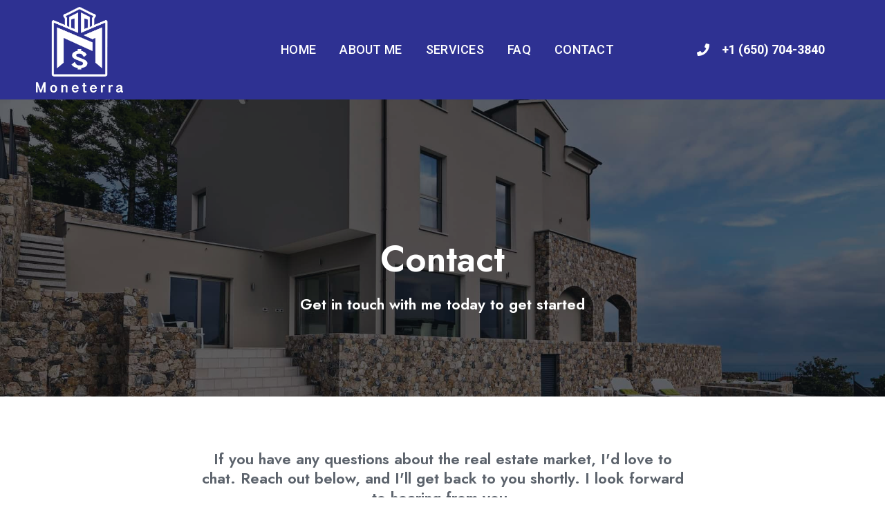

--- FILE ---
content_type: text/css
request_url: https://moneterra.com/wp-content/uploads/elementor/css/post-531.css?ver=1720598611
body_size: 1399
content:
.elementor-kit-531{--e-global-color-primary:#BF974F;--e-global-color-secondary:#0E1217;--e-global-color-text:#5C636C;--e-global-color-accent:#586C89;--e-global-color-baf587d:#FFFFFF00;--e-global-color-6671d42:#FFFFFF;--e-global-color-e6b371d:#BDC8D7;--e-global-color-3233724:#DBE3EF;--e-global-color-457bfe8:#EADEC9;--e-global-color-298ce69:#FFFFFFCC;--e-global-color-510ed77:#0E121745;--e-global-color-c0b92f7:#BF974F96;--e-global-color-1385c90:#FFFFFF30;--e-global-color-39afbe6:#FFFAF1;--e-global-color-37a92a8:#2E3192;--e-global-color-3a67cbc:#D3D3D3;--e-global-color-e6a9a75:#9598FF;--e-global-typography-primary-font-family:"Jost";--e-global-typography-primary-font-size:52px;--e-global-typography-primary-font-weight:600;--e-global-typography-primary-text-transform:none;--e-global-typography-primary-font-style:normal;--e-global-typography-primary-text-decoration:none;--e-global-typography-primary-line-height:1.2em;--e-global-typography-secondary-font-family:"Jost";--e-global-typography-secondary-font-size:36px;--e-global-typography-secondary-font-weight:600;--e-global-typography-secondary-text-transform:none;--e-global-typography-secondary-font-style:normal;--e-global-typography-secondary-text-decoration:none;--e-global-typography-secondary-line-height:1.3em;--e-global-typography-text-font-family:"Roboto";--e-global-typography-text-font-size:17px;--e-global-typography-text-font-weight:400;--e-global-typography-text-text-transform:none;--e-global-typography-text-font-style:normal;--e-global-typography-text-line-height:1.5em;--e-global-typography-text-letter-spacing:0px;--e-global-typography-accent-font-family:"Roboto";--e-global-typography-accent-font-size:14px;--e-global-typography-accent-font-weight:700;--e-global-typography-accent-text-transform:uppercase;--e-global-typography-accent-font-style:normal;--e-global-typography-accent-text-decoration:none;--e-global-typography-accent-line-height:1em;--e-global-typography-accent-letter-spacing:0.2px;--e-global-typography-a943b5a-font-family:"Jost";--e-global-typography-a943b5a-font-size:22px;--e-global-typography-a943b5a-font-weight:600;--e-global-typography-a943b5a-text-transform:none;--e-global-typography-a943b5a-font-style:normal;--e-global-typography-a943b5a-text-decoration:none;--e-global-typography-a943b5a-line-height:1.3em;--e-global-typography-a943b5a-letter-spacing:0px;--e-global-typography-569db04-font-family:"Jost";--e-global-typography-569db04-font-size:18px;--e-global-typography-569db04-font-weight:500;--e-global-typography-569db04-text-transform:none;--e-global-typography-569db04-font-style:normal;--e-global-typography-569db04-text-decoration:none;--e-global-typography-569db04-line-height:1.3em;--e-global-typography-569db04-letter-spacing:0px;--e-global-typography-4d3349a-font-family:"Jost";--e-global-typography-4d3349a-font-size:16px;--e-global-typography-4d3349a-font-weight:500;--e-global-typography-4d3349a-text-transform:none;--e-global-typography-4d3349a-font-style:normal;--e-global-typography-4d3349a-text-decoration:none;--e-global-typography-4d3349a-line-height:1.3em;--e-global-typography-4d3349a-letter-spacing:0px;--e-global-typography-78982a5-font-family:"Jost";--e-global-typography-78982a5-font-size:14px;--e-global-typography-78982a5-font-weight:500;--e-global-typography-78982a5-text-transform:none;--e-global-typography-78982a5-font-style:normal;--e-global-typography-78982a5-text-decoration:none;--e-global-typography-78982a5-line-height:1.3em;--e-global-typography-78982a5-letter-spacing:0px;--e-global-typography-51cb1a4-font-family:"Jost";--e-global-typography-51cb1a4-font-size:15px;--e-global-typography-51cb1a4-font-weight:700;--e-global-typography-51cb1a4-text-transform:uppercase;--e-global-typography-51cb1a4-font-style:normal;--e-global-typography-51cb1a4-text-decoration:none;--e-global-typography-51cb1a4-line-height:1em;--e-global-typography-51cb1a4-letter-spacing:0px;--e-global-typography-cfac1b3-font-family:"Roboto";--e-global-typography-cfac1b3-font-size:16px;--e-global-typography-cfac1b3-font-weight:700;--e-global-typography-cfac1b3-text-transform:none;--e-global-typography-cfac1b3-font-style:normal;--e-global-typography-cfac1b3-text-decoration:none;--e-global-typography-cfac1b3-line-height:1em;--e-global-typography-7047c77-font-family:"Roboto";--e-global-typography-7047c77-font-size:15px;--e-global-typography-7047c77-font-weight:400;--e-global-typography-7047c77-text-transform:none;--e-global-typography-7047c77-font-style:normal;--e-global-typography-7047c77-text-decoration:none;--e-global-typography-7047c77-line-height:1em;--e-global-typography-7047c77-letter-spacing:0.2px;--e-global-typography-8b0f6c4-font-family:"Roboto";--e-global-typography-8b0f6c4-font-size:14px;--e-global-typography-8b0f6c4-line-height:1.3em;--e-global-typography-bf52faa-font-family:"Roboto";--e-global-typography-bf52faa-font-size:11px;--e-global-typography-bf52faa-font-weight:500;--e-global-typography-bf52faa-text-transform:uppercase;--e-global-typography-bf52faa-line-height:2em;--e-global-typography-bf52faa-letter-spacing:0.4px;--e-global-typography-338c626-font-family:"Jost";--e-global-typography-338c626-font-size:13px;--e-global-typography-338c626-font-weight:500;--e-global-typography-338c626-text-transform:uppercase;--e-global-typography-338c626-font-style:normal;--e-global-typography-338c626-text-decoration:none;--e-global-typography-338c626-line-height:1.3em;--e-global-typography-338c626-letter-spacing:0.3px;--e-global-typography-8bb1509-font-family:"Jost";--e-global-typography-8bb1509-font-size:15px;--e-global-typography-8bb1509-font-weight:400;--e-global-typography-8bb1509-text-transform:none;--e-global-typography-8bb1509-font-style:normal;--e-global-typography-8bb1509-text-decoration:none;--e-global-typography-8bb1509-letter-spacing:0.2px;--e-global-typography-6ddcdbf-font-family:"Roboto";--e-global-typography-6ddcdbf-font-size:17px;--e-global-typography-6ddcdbf-font-weight:500;--e-global-typography-6ddcdbf-text-transform:none;--e-global-typography-6ddcdbf-font-style:normal;--e-global-typography-6ddcdbf-text-decoration:none;--e-global-typography-6ddcdbf-line-height:1em;--e-global-typography-6ddcdbf-letter-spacing:0.2px;--e-global-typography-a072cbd-font-family:"Roboto";--e-global-typography-a072cbd-font-size:18px;--e-global-typography-a072cbd-font-weight:700;--e-global-typography-a072cbd-text-transform:none;--e-global-typography-a072cbd-font-style:normal;--e-global-typography-a072cbd-text-decoration:none;--e-global-typography-a072cbd-line-height:1em;--e-global-typography-a072cbd-letter-spacing:0px;--e-global-typography-8942bf4-font-family:"Roboto";--e-global-typography-8942bf4-font-size:22px;--e-global-typography-8942bf4-font-weight:600;--e-global-typography-8942bf4-text-transform:none;--e-global-typography-8942bf4-font-style:normal;--e-global-typography-8942bf4-text-decoration:none;--e-global-typography-8942bf4-line-height:1em;--e-global-typography-8942bf4-letter-spacing:0px;--e-global-typography-a74bb1b-font-family:"Roboto";--e-global-typography-a74bb1b-font-size:19px;--e-global-typography-a74bb1b-font-weight:400;--e-global-typography-a74bb1b-text-transform:none;--e-global-typography-a74bb1b-font-style:normal;--e-global-typography-a74bb1b-line-height:1.5em;--e-global-typography-a74bb1b-letter-spacing:0px;color:var( --e-global-color-text );font-family:var( --e-global-typography-text-font-family ), Sans-serif;font-size:var( --e-global-typography-text-font-size );font-weight:var( --e-global-typography-text-font-weight );text-transform:var( --e-global-typography-text-text-transform );font-style:var( --e-global-typography-text-font-style );line-height:var( --e-global-typography-text-line-height );letter-spacing:var( --e-global-typography-text-letter-spacing );}.elementor-kit-531 p{margin-bottom:1.5em;}.elementor-kit-531 a{color:var( --e-global-color-accent );}.elementor-kit-531 a:hover{color:var( --e-global-color-primary );}.elementor-kit-531 h1{color:var( --e-global-color-secondary );font-family:var( --e-global-typography-primary-font-family ), Sans-serif;font-size:var( --e-global-typography-primary-font-size );font-weight:var( --e-global-typography-primary-font-weight );text-transform:var( --e-global-typography-primary-text-transform );font-style:var( --e-global-typography-primary-font-style );text-decoration:var( --e-global-typography-primary-text-decoration );line-height:var( --e-global-typography-primary-line-height );}.elementor-kit-531 h2{color:var( --e-global-color-secondary );font-family:var( --e-global-typography-secondary-font-family ), Sans-serif;font-size:var( --e-global-typography-secondary-font-size );font-weight:var( --e-global-typography-secondary-font-weight );text-transform:var( --e-global-typography-secondary-text-transform );font-style:var( --e-global-typography-secondary-font-style );text-decoration:var( --e-global-typography-secondary-text-decoration );line-height:var( --e-global-typography-secondary-line-height );}.elementor-kit-531 h3{color:var( --e-global-color-secondary );font-family:var( --e-global-typography-a943b5a-font-family ), Sans-serif;font-size:var( --e-global-typography-a943b5a-font-size );font-weight:var( --e-global-typography-a943b5a-font-weight );text-transform:var( --e-global-typography-a943b5a-text-transform );font-style:var( --e-global-typography-a943b5a-font-style );text-decoration:var( --e-global-typography-a943b5a-text-decoration );line-height:var( --e-global-typography-a943b5a-line-height );letter-spacing:var( --e-global-typography-a943b5a-letter-spacing );word-spacing:var( --e-global-typography-a943b5a-word-spacing );}.elementor-kit-531 h4{color:var( --e-global-color-secondary );font-family:var( --e-global-typography-569db04-font-family ), Sans-serif;font-size:var( --e-global-typography-569db04-font-size );font-weight:var( --e-global-typography-569db04-font-weight );text-transform:var( --e-global-typography-569db04-text-transform );font-style:var( --e-global-typography-569db04-font-style );text-decoration:var( --e-global-typography-569db04-text-decoration );line-height:var( --e-global-typography-569db04-line-height );letter-spacing:var( --e-global-typography-569db04-letter-spacing );word-spacing:var( --e-global-typography-569db04-word-spacing );}.elementor-kit-531 h5{color:var( --e-global-color-secondary );font-family:var( --e-global-typography-4d3349a-font-family ), Sans-serif;font-size:var( --e-global-typography-4d3349a-font-size );font-weight:var( --e-global-typography-4d3349a-font-weight );text-transform:var( --e-global-typography-4d3349a-text-transform );font-style:var( --e-global-typography-4d3349a-font-style );text-decoration:var( --e-global-typography-4d3349a-text-decoration );line-height:var( --e-global-typography-4d3349a-line-height );letter-spacing:var( --e-global-typography-4d3349a-letter-spacing );word-spacing:var( --e-global-typography-4d3349a-word-spacing );}.elementor-kit-531 h6{color:var( --e-global-color-secondary );font-family:var( --e-global-typography-78982a5-font-family ), Sans-serif;font-size:var( --e-global-typography-78982a5-font-size );font-weight:var( --e-global-typography-78982a5-font-weight );text-transform:var( --e-global-typography-78982a5-text-transform );font-style:var( --e-global-typography-78982a5-font-style );text-decoration:var( --e-global-typography-78982a5-text-decoration );line-height:var( --e-global-typography-78982a5-line-height );letter-spacing:var( --e-global-typography-78982a5-letter-spacing );word-spacing:var( --e-global-typography-78982a5-word-spacing );}.elementor-kit-531 button,.elementor-kit-531 input[type="button"],.elementor-kit-531 input[type="submit"],.elementor-kit-531 .elementor-button{font-family:var( --e-global-typography-accent-font-family ), Sans-serif;font-size:var( --e-global-typography-accent-font-size );font-weight:var( --e-global-typography-accent-font-weight );text-transform:var( --e-global-typography-accent-text-transform );font-style:var( --e-global-typography-accent-font-style );text-decoration:var( --e-global-typography-accent-text-decoration );line-height:var( --e-global-typography-accent-line-height );letter-spacing:var( --e-global-typography-accent-letter-spacing );color:var( --e-global-color-6671d42 );background-color:var( --e-global-color-primary );border-style:solid;border-width:0px 0px 0px 0px;border-radius:0px 0px 0px 0px;padding:14px 32px 14px 32px;}.elementor-kit-531 button:hover,.elementor-kit-531 button:focus,.elementor-kit-531 input[type="button"]:hover,.elementor-kit-531 input[type="button"]:focus,.elementor-kit-531 input[type="submit"]:hover,.elementor-kit-531 input[type="submit"]:focus,.elementor-kit-531 .elementor-button:hover,.elementor-kit-531 .elementor-button:focus{color:var( --e-global-color-6671d42 );background-color:var( --e-global-color-accent );}.elementor-kit-531 label{color:var( --e-global-color-accent );font-family:var( --e-global-typography-4d3349a-font-family ), Sans-serif;font-size:var( --e-global-typography-4d3349a-font-size );font-weight:var( --e-global-typography-4d3349a-font-weight );text-transform:var( --e-global-typography-4d3349a-text-transform );font-style:var( --e-global-typography-4d3349a-font-style );text-decoration:var( --e-global-typography-4d3349a-text-decoration );line-height:var( --e-global-typography-4d3349a-line-height );letter-spacing:var( --e-global-typography-4d3349a-letter-spacing );word-spacing:var( --e-global-typography-4d3349a-word-spacing );}.elementor-kit-531 input:not([type="button"]):not([type="submit"]),.elementor-kit-531 textarea,.elementor-kit-531 .elementor-field-textual{font-family:var( --e-global-typography-text-font-family ), Sans-serif;font-size:var( --e-global-typography-text-font-size );font-weight:var( --e-global-typography-text-font-weight );text-transform:var( --e-global-typography-text-text-transform );font-style:var( --e-global-typography-text-font-style );line-height:var( --e-global-typography-text-line-height );letter-spacing:var( --e-global-typography-text-letter-spacing );color:var( --e-global-color-text );background-color:var( --e-global-color-6671d42 );border-style:solid;border-width:1px 1px 1px 1px;border-color:var( --e-global-color-3233724 );border-radius:0px 0px 0px 0px;}.elementor-section.elementor-section-boxed > .elementor-container{max-width:1280px;}.e-con{--container-max-width:1280px;}.elementor-widget:not(:last-child){margin-block-end:20px;}.elementor-element{--widgets-spacing:20px 20px;}{}h1.entry-title{display:var(--page-title-display);}.elementor-kit-531 e-page-transition{background-color:#FFBC7D;}.site-header{padding-inline-end:0px;padding-inline-start:0px;}@media(max-width:1024px){.elementor-kit-531{--e-global-typography-a072cbd-letter-spacing:0px;--e-global-typography-8942bf4-letter-spacing:0px;font-size:var( --e-global-typography-text-font-size );line-height:var( --e-global-typography-text-line-height );letter-spacing:var( --e-global-typography-text-letter-spacing );}.elementor-kit-531 h1{font-size:var( --e-global-typography-primary-font-size );line-height:var( --e-global-typography-primary-line-height );}.elementor-kit-531 h2{font-size:var( --e-global-typography-secondary-font-size );line-height:var( --e-global-typography-secondary-line-height );}.elementor-kit-531 h3{font-size:var( --e-global-typography-a943b5a-font-size );line-height:var( --e-global-typography-a943b5a-line-height );letter-spacing:var( --e-global-typography-a943b5a-letter-spacing );word-spacing:var( --e-global-typography-a943b5a-word-spacing );}.elementor-kit-531 h4{font-size:var( --e-global-typography-569db04-font-size );line-height:var( --e-global-typography-569db04-line-height );letter-spacing:var( --e-global-typography-569db04-letter-spacing );word-spacing:var( --e-global-typography-569db04-word-spacing );}.elementor-kit-531 h5{font-size:var( --e-global-typography-4d3349a-font-size );line-height:var( --e-global-typography-4d3349a-line-height );letter-spacing:var( --e-global-typography-4d3349a-letter-spacing );word-spacing:var( --e-global-typography-4d3349a-word-spacing );}.elementor-kit-531 h6{font-size:var( --e-global-typography-78982a5-font-size );line-height:var( --e-global-typography-78982a5-line-height );letter-spacing:var( --e-global-typography-78982a5-letter-spacing );word-spacing:var( --e-global-typography-78982a5-word-spacing );}.elementor-kit-531 button,.elementor-kit-531 input[type="button"],.elementor-kit-531 input[type="submit"],.elementor-kit-531 .elementor-button{font-size:var( --e-global-typography-accent-font-size );line-height:var( --e-global-typography-accent-line-height );letter-spacing:var( --e-global-typography-accent-letter-spacing );}.elementor-kit-531 label{font-size:var( --e-global-typography-4d3349a-font-size );line-height:var( --e-global-typography-4d3349a-line-height );letter-spacing:var( --e-global-typography-4d3349a-letter-spacing );word-spacing:var( --e-global-typography-4d3349a-word-spacing );}.elementor-kit-531 input:not([type="button"]):not([type="submit"]),.elementor-kit-531 textarea,.elementor-kit-531 .elementor-field-textual{font-size:var( --e-global-typography-text-font-size );line-height:var( --e-global-typography-text-line-height );letter-spacing:var( --e-global-typography-text-letter-spacing );}.elementor-section.elementor-section-boxed > .elementor-container{max-width:1024px;}.e-con{--container-max-width:1024px;}}@media(max-width:767px){.elementor-kit-531{--e-global-typography-primary-font-size:40px;--e-global-typography-secondary-font-size:28px;--e-global-typography-a943b5a-font-size:22px;--e-global-typography-a072cbd-line-height:1.6em;--e-global-typography-8942bf4-line-height:2em;font-size:var( --e-global-typography-text-font-size );line-height:var( --e-global-typography-text-line-height );letter-spacing:var( --e-global-typography-text-letter-spacing );}.elementor-kit-531 h1{font-size:var( --e-global-typography-primary-font-size );line-height:var( --e-global-typography-primary-line-height );}.elementor-kit-531 h2{font-size:var( --e-global-typography-secondary-font-size );line-height:var( --e-global-typography-secondary-line-height );}.elementor-kit-531 h3{font-size:var( --e-global-typography-a943b5a-font-size );line-height:var( --e-global-typography-a943b5a-line-height );letter-spacing:var( --e-global-typography-a943b5a-letter-spacing );word-spacing:var( --e-global-typography-a943b5a-word-spacing );}.elementor-kit-531 h4{font-size:var( --e-global-typography-569db04-font-size );line-height:var( --e-global-typography-569db04-line-height );letter-spacing:var( --e-global-typography-569db04-letter-spacing );word-spacing:var( --e-global-typography-569db04-word-spacing );}.elementor-kit-531 h5{font-size:var( --e-global-typography-4d3349a-font-size );line-height:var( --e-global-typography-4d3349a-line-height );letter-spacing:var( --e-global-typography-4d3349a-letter-spacing );word-spacing:var( --e-global-typography-4d3349a-word-spacing );}.elementor-kit-531 h6{font-size:var( --e-global-typography-78982a5-font-size );line-height:var( --e-global-typography-78982a5-line-height );letter-spacing:var( --e-global-typography-78982a5-letter-spacing );word-spacing:var( --e-global-typography-78982a5-word-spacing );}.elementor-kit-531 button,.elementor-kit-531 input[type="button"],.elementor-kit-531 input[type="submit"],.elementor-kit-531 .elementor-button{font-size:var( --e-global-typography-accent-font-size );line-height:var( --e-global-typography-accent-line-height );letter-spacing:var( --e-global-typography-accent-letter-spacing );}.elementor-kit-531 label{font-size:var( --e-global-typography-4d3349a-font-size );line-height:var( --e-global-typography-4d3349a-line-height );letter-spacing:var( --e-global-typography-4d3349a-letter-spacing );word-spacing:var( --e-global-typography-4d3349a-word-spacing );}.elementor-kit-531 input:not([type="button"]):not([type="submit"]),.elementor-kit-531 textarea,.elementor-kit-531 .elementor-field-textual{font-size:var( --e-global-typography-text-font-size );line-height:var( --e-global-typography-text-line-height );letter-spacing:var( --e-global-typography-text-letter-spacing );}.elementor-section.elementor-section-boxed > .elementor-container{max-width:767px;}.e-con{--container-max-width:767px;}}

--- FILE ---
content_type: text/css
request_url: https://moneterra.com/wp-content/uploads/elementor/css/post-800.css?ver=1720680349
body_size: 1703
content:
.elementor-800 .elementor-element.elementor-element-c7e3ad7 > .elementor-container{max-width:700px;}.elementor-800 .elementor-element.elementor-element-c7e3ad7:not(.elementor-motion-effects-element-type-background), .elementor-800 .elementor-element.elementor-element-c7e3ad7 > .elementor-motion-effects-container > .elementor-motion-effects-layer{background-color:var( --e-global-color-secondary );background-image:url("https://moneterra.com/wp-content/uploads/2024/04/exteriors-view-of-a-modern-villa-in-the-foreground-the-swimming-pool.jpg");background-position:center center;background-repeat:no-repeat;background-size:cover;}.elementor-800 .elementor-element.elementor-element-c7e3ad7 > .elementor-background-overlay{background-color:var( --e-global-color-secondary );opacity:0.64;transition:background 0.3s, border-radius 0.3s, opacity 0.3s;}.elementor-800 .elementor-element.elementor-element-c7e3ad7{transition:background 0.3s, border 0.3s, border-radius 0.3s, box-shadow 0.3s;padding:200px 0px 120px 0px;}.elementor-800 .elementor-element.elementor-element-4112edb{text-align:center;}.elementor-800 .elementor-element.elementor-element-4112edb .elementor-heading-title{color:var( --e-global-color-6671d42 );}.elementor-800 .elementor-element.elementor-element-5ee0484{text-align:center;}.elementor-800 .elementor-element.elementor-element-5ee0484 .elementor-heading-title{color:var( --e-global-color-6671d42 );font-family:var( --e-global-typography-a943b5a-font-family ), Sans-serif;font-size:var( --e-global-typography-a943b5a-font-size );font-weight:var( --e-global-typography-a943b5a-font-weight );text-transform:var( --e-global-typography-a943b5a-text-transform );font-style:var( --e-global-typography-a943b5a-font-style );text-decoration:var( --e-global-typography-a943b5a-text-decoration );line-height:var( --e-global-typography-a943b5a-line-height );letter-spacing:var( --e-global-typography-a943b5a-letter-spacing );word-spacing:var( --e-global-typography-a943b5a-word-spacing );}.elementor-800 .elementor-element.elementor-element-b6a7d99 > .elementor-container{max-width:700px;}.elementor-800 .elementor-element.elementor-element-b6a7d99{margin-top:60px;margin-bottom:0px;}.elementor-800 .elementor-element.elementor-element-c5f6a0f{text-align:center;}.elementor-800 .elementor-element.elementor-element-c5f6a0f .elementor-heading-title{color:var( --e-global-color-text );font-family:var( --e-global-typography-a943b5a-font-family ), Sans-serif;font-size:var( --e-global-typography-a943b5a-font-size );font-weight:var( --e-global-typography-a943b5a-font-weight );text-transform:var( --e-global-typography-a943b5a-text-transform );font-style:var( --e-global-typography-a943b5a-font-style );text-decoration:var( --e-global-typography-a943b5a-text-decoration );line-height:var( --e-global-typography-a943b5a-line-height );letter-spacing:var( --e-global-typography-a943b5a-letter-spacing );word-spacing:var( --e-global-typography-a943b5a-word-spacing );}.elementor-800 .elementor-element.elementor-element-c5f6a0f > .elementor-widget-container{margin:16px 0px 0px 0px;}.elementor-800 .elementor-element.elementor-element-da52442{margin-top:40px;margin-bottom:0px;}.elementor-800 .elementor-element.elementor-element-b110c2c > .elementor-element-populated{border-style:solid;border-width:1px 1px 1px 1px;border-color:var( --e-global-color-3233724 );transition:background 0.3s, border 0.3s, border-radius 0.3s, box-shadow 0.3s;margin:24px 24px 24px 24px;--e-column-margin-right:24px;--e-column-margin-left:24px;padding:40px 40px 40px 40px;}.elementor-800 .elementor-element.elementor-element-b110c2c > .elementor-element-populated > .elementor-background-overlay{transition:background 0.3s, border-radius 0.3s, opacity 0.3s;}.elementor-800 .elementor-element.elementor-element-81311fd .elementor-icon-box-wrapper{text-align:center;}.elementor-800 .elementor-element.elementor-element-81311fd{--icon-box-icon-margin:16px;}.elementor-800 .elementor-element.elementor-element-81311fd .elementor-icon-box-title{margin-bottom:8px;color:var( --e-global-color-37a92a8 );}.elementor-800 .elementor-element.elementor-element-81311fd.elementor-view-stacked .elementor-icon{background-color:var( --e-global-color-37a92a8 );fill:var( --e-global-color-6671d42 );color:var( --e-global-color-6671d42 );}.elementor-800 .elementor-element.elementor-element-81311fd.elementor-view-framed .elementor-icon, .elementor-800 .elementor-element.elementor-element-81311fd.elementor-view-default .elementor-icon{fill:var( --e-global-color-37a92a8 );color:var( --e-global-color-37a92a8 );border-color:var( --e-global-color-37a92a8 );}.elementor-800 .elementor-element.elementor-element-81311fd.elementor-view-framed .elementor-icon{background-color:var( --e-global-color-6671d42 );}.elementor-800 .elementor-element.elementor-element-81311fd .elementor-icon{font-size:24px;padding:16px;}.elementor-800 .elementor-element.elementor-element-81311fd .elementor-icon-box-title, .elementor-800 .elementor-element.elementor-element-81311fd .elementor-icon-box-title a{font-family:var( --e-global-typography-51cb1a4-font-family ), Sans-serif;font-size:var( --e-global-typography-51cb1a4-font-size );font-weight:var( --e-global-typography-51cb1a4-font-weight );text-transform:var( --e-global-typography-51cb1a4-text-transform );font-style:var( --e-global-typography-51cb1a4-font-style );text-decoration:var( --e-global-typography-51cb1a4-text-decoration );line-height:var( --e-global-typography-51cb1a4-line-height );letter-spacing:var( --e-global-typography-51cb1a4-letter-spacing );word-spacing:var( --e-global-typography-51cb1a4-word-spacing );}.elementor-800 .elementor-element.elementor-element-81311fd .elementor-icon-box-description{color:var( --e-global-color-secondary );font-family:var( --e-global-typography-a072cbd-font-family ), Sans-serif;font-size:var( --e-global-typography-a072cbd-font-size );font-weight:var( --e-global-typography-a072cbd-font-weight );text-transform:var( --e-global-typography-a072cbd-text-transform );font-style:var( --e-global-typography-a072cbd-font-style );text-decoration:var( --e-global-typography-a072cbd-text-decoration );line-height:var( --e-global-typography-a072cbd-line-height );letter-spacing:var( --e-global-typography-a072cbd-letter-spacing );word-spacing:var( --e-global-typography-a072cbd-word-spacing );}.elementor-800 .elementor-element.elementor-element-613bbea > .elementor-element-populated{border-style:solid;border-width:1px 1px 1px 1px;border-color:var( --e-global-color-3233724 );transition:background 0.3s, border 0.3s, border-radius 0.3s, box-shadow 0.3s;margin:24px 24px 24px 24px;--e-column-margin-right:24px;--e-column-margin-left:24px;padding:40px 40px 40px 40px;}.elementor-800 .elementor-element.elementor-element-613bbea > .elementor-element-populated > .elementor-background-overlay{transition:background 0.3s, border-radius 0.3s, opacity 0.3s;}.elementor-800 .elementor-element.elementor-element-5e43eb7 .elementor-icon-box-wrapper{text-align:center;}.elementor-800 .elementor-element.elementor-element-5e43eb7{--icon-box-icon-margin:16px;}.elementor-800 .elementor-element.elementor-element-5e43eb7 .elementor-icon-box-title{margin-bottom:8px;color:var( --e-global-color-37a92a8 );}.elementor-800 .elementor-element.elementor-element-5e43eb7.elementor-view-stacked .elementor-icon{background-color:var( --e-global-color-37a92a8 );fill:var( --e-global-color-6671d42 );color:var( --e-global-color-6671d42 );}.elementor-800 .elementor-element.elementor-element-5e43eb7.elementor-view-framed .elementor-icon, .elementor-800 .elementor-element.elementor-element-5e43eb7.elementor-view-default .elementor-icon{fill:var( --e-global-color-37a92a8 );color:var( --e-global-color-37a92a8 );border-color:var( --e-global-color-37a92a8 );}.elementor-800 .elementor-element.elementor-element-5e43eb7.elementor-view-framed .elementor-icon{background-color:var( --e-global-color-6671d42 );}.elementor-800 .elementor-element.elementor-element-5e43eb7 .elementor-icon{font-size:24px;padding:16px;}.elementor-800 .elementor-element.elementor-element-5e43eb7 .elementor-icon-box-title, .elementor-800 .elementor-element.elementor-element-5e43eb7 .elementor-icon-box-title a{font-family:var( --e-global-typography-51cb1a4-font-family ), Sans-serif;font-size:var( --e-global-typography-51cb1a4-font-size );font-weight:var( --e-global-typography-51cb1a4-font-weight );text-transform:var( --e-global-typography-51cb1a4-text-transform );font-style:var( --e-global-typography-51cb1a4-font-style );text-decoration:var( --e-global-typography-51cb1a4-text-decoration );line-height:var( --e-global-typography-51cb1a4-line-height );letter-spacing:var( --e-global-typography-51cb1a4-letter-spacing );word-spacing:var( --e-global-typography-51cb1a4-word-spacing );}.elementor-800 .elementor-element.elementor-element-5e43eb7 .elementor-icon-box-description{color:var( --e-global-color-secondary );font-family:var( --e-global-typography-a072cbd-font-family ), Sans-serif;font-size:var( --e-global-typography-a072cbd-font-size );font-weight:var( --e-global-typography-a072cbd-font-weight );text-transform:var( --e-global-typography-a072cbd-text-transform );font-style:var( --e-global-typography-a072cbd-font-style );text-decoration:var( --e-global-typography-a072cbd-text-decoration );line-height:var( --e-global-typography-a072cbd-line-height );letter-spacing:var( --e-global-typography-a072cbd-letter-spacing );word-spacing:var( --e-global-typography-a072cbd-word-spacing );}.elementor-800 .elementor-element.elementor-element-dcd66bc > .elementor-element-populated{border-style:solid;border-width:1px 1px 1px 1px;border-color:var( --e-global-color-3233724 );transition:background 0.3s, border 0.3s, border-radius 0.3s, box-shadow 0.3s;margin:24px 24px 24px 24px;--e-column-margin-right:24px;--e-column-margin-left:24px;padding:40px 40px 40px 40px;}.elementor-800 .elementor-element.elementor-element-dcd66bc > .elementor-element-populated > .elementor-background-overlay{transition:background 0.3s, border-radius 0.3s, opacity 0.3s;}.elementor-800 .elementor-element.elementor-element-cc10269 .elementor-icon-box-wrapper{text-align:center;}.elementor-800 .elementor-element.elementor-element-cc10269{--icon-box-icon-margin:16px;}.elementor-800 .elementor-element.elementor-element-cc10269 .elementor-icon-box-title{margin-bottom:8px;color:var( --e-global-color-37a92a8 );}.elementor-800 .elementor-element.elementor-element-cc10269.elementor-view-stacked .elementor-icon{background-color:var( --e-global-color-37a92a8 );fill:var( --e-global-color-6671d42 );color:var( --e-global-color-6671d42 );}.elementor-800 .elementor-element.elementor-element-cc10269.elementor-view-framed .elementor-icon, .elementor-800 .elementor-element.elementor-element-cc10269.elementor-view-default .elementor-icon{fill:var( --e-global-color-37a92a8 );color:var( --e-global-color-37a92a8 );border-color:var( --e-global-color-37a92a8 );}.elementor-800 .elementor-element.elementor-element-cc10269.elementor-view-framed .elementor-icon{background-color:var( --e-global-color-6671d42 );}.elementor-800 .elementor-element.elementor-element-cc10269 .elementor-icon{font-size:24px;padding:16px;}.elementor-800 .elementor-element.elementor-element-cc10269 .elementor-icon-box-title, .elementor-800 .elementor-element.elementor-element-cc10269 .elementor-icon-box-title a{font-family:var( --e-global-typography-51cb1a4-font-family ), Sans-serif;font-size:var( --e-global-typography-51cb1a4-font-size );font-weight:var( --e-global-typography-51cb1a4-font-weight );text-transform:var( --e-global-typography-51cb1a4-text-transform );font-style:var( --e-global-typography-51cb1a4-font-style );text-decoration:var( --e-global-typography-51cb1a4-text-decoration );line-height:var( --e-global-typography-51cb1a4-line-height );letter-spacing:var( --e-global-typography-51cb1a4-letter-spacing );word-spacing:var( --e-global-typography-51cb1a4-word-spacing );}.elementor-800 .elementor-element.elementor-element-cc10269 .elementor-icon-box-description{color:var( --e-global-color-secondary );font-family:var( --e-global-typography-a072cbd-font-family ), Sans-serif;font-size:var( --e-global-typography-a072cbd-font-size );font-weight:var( --e-global-typography-a072cbd-font-weight );text-transform:var( --e-global-typography-a072cbd-text-transform );font-style:var( --e-global-typography-a072cbd-font-style );text-decoration:var( --e-global-typography-a072cbd-text-decoration );line-height:var( --e-global-typography-a072cbd-line-height );letter-spacing:var( --e-global-typography-a072cbd-letter-spacing );word-spacing:var( --e-global-typography-a072cbd-word-spacing );}.elementor-800 .elementor-element.elementor-element-3298b9b{margin-top:40px;margin-bottom:0px;}.elementor-bc-flex-widget .elementor-800 .elementor-element.elementor-element-ce7095f.elementor-column .elementor-widget-wrap{align-items:space-between;}.elementor-800 .elementor-element.elementor-element-ce7095f.elementor-column.elementor-element[data-element_type="column"] > .elementor-widget-wrap.elementor-element-populated{align-content:space-between;align-items:space-between;}.elementor-800 .elementor-element.elementor-element-ce7095f:not(.elementor-motion-effects-element-type-background) > .elementor-widget-wrap, .elementor-800 .elementor-element.elementor-element-ce7095f > .elementor-widget-wrap > .elementor-motion-effects-container > .elementor-motion-effects-layer{background-color:var( --e-global-color-39afbe6 );}.elementor-800 .elementor-element.elementor-element-ce7095f > .elementor-element-populated{transition:background 0.3s, border 0.3s, border-radius 0.3s, box-shadow 0.3s;padding:40px 40px 0px 40px;}.elementor-800 .elementor-element.elementor-element-ce7095f > .elementor-element-populated > .elementor-background-overlay{transition:background 0.3s, border-radius 0.3s, opacity 0.3s;}.elementor-800 .elementor-element.elementor-element-2db79fa .elementor-icon-list-items:not(.elementor-inline-items) .elementor-icon-list-item:not(:last-child){padding-bottom:calc(24px/2);}.elementor-800 .elementor-element.elementor-element-2db79fa .elementor-icon-list-items:not(.elementor-inline-items) .elementor-icon-list-item:not(:first-child){margin-top:calc(24px/2);}.elementor-800 .elementor-element.elementor-element-2db79fa .elementor-icon-list-items.elementor-inline-items .elementor-icon-list-item{margin-right:calc(24px/2);margin-left:calc(24px/2);}.elementor-800 .elementor-element.elementor-element-2db79fa .elementor-icon-list-items.elementor-inline-items{margin-right:calc(-24px/2);margin-left:calc(-24px/2);}body.rtl .elementor-800 .elementor-element.elementor-element-2db79fa .elementor-icon-list-items.elementor-inline-items .elementor-icon-list-item:after{left:calc(-24px/2);}body:not(.rtl) .elementor-800 .elementor-element.elementor-element-2db79fa .elementor-icon-list-items.elementor-inline-items .elementor-icon-list-item:after{right:calc(-24px/2);}.elementor-800 .elementor-element.elementor-element-2db79fa .elementor-icon-list-item:not(:last-child):after{content:"";height:72%;border-color:var( --e-global-color-primary );}.elementor-800 .elementor-element.elementor-element-2db79fa .elementor-icon-list-items:not(.elementor-inline-items) .elementor-icon-list-item:not(:last-child):after{border-top-style:solid;border-top-width:2px;}.elementor-800 .elementor-element.elementor-element-2db79fa .elementor-icon-list-items.elementor-inline-items .elementor-icon-list-item:not(:last-child):after{border-left-style:solid;}.elementor-800 .elementor-element.elementor-element-2db79fa .elementor-inline-items .elementor-icon-list-item:not(:last-child):after{border-left-width:2px;}.elementor-800 .elementor-element.elementor-element-2db79fa .elementor-icon-list-icon i{transition:color 0.3s;}.elementor-800 .elementor-element.elementor-element-2db79fa .elementor-icon-list-icon svg{transition:fill 0.3s;}.elementor-800 .elementor-element.elementor-element-2db79fa{--e-icon-list-icon-size:14px;--icon-vertical-offset:0px;}.elementor-800 .elementor-element.elementor-element-2db79fa .elementor-icon-list-item > .elementor-icon-list-text, .elementor-800 .elementor-element.elementor-element-2db79fa .elementor-icon-list-item > a{font-family:var( --e-global-typography-a943b5a-font-family ), Sans-serif;font-size:var( --e-global-typography-a943b5a-font-size );font-weight:var( --e-global-typography-a943b5a-font-weight );text-transform:var( --e-global-typography-a943b5a-text-transform );font-style:var( --e-global-typography-a943b5a-font-style );text-decoration:var( --e-global-typography-a943b5a-text-decoration );line-height:var( --e-global-typography-a943b5a-line-height );letter-spacing:var( --e-global-typography-a943b5a-letter-spacing );word-spacing:var( --e-global-typography-a943b5a-word-spacing );}.elementor-800 .elementor-element.elementor-element-2db79fa .elementor-icon-list-text{color:var( --e-global-color-secondary );transition:color 0.3s;}.elementor-800 .elementor-element.elementor-element-2db79fa > .elementor-widget-container{margin:0px 0px 32px 0px;}.elementor-800 .elementor-element.elementor-element-9e4df0f{--grid-template-columns:repeat(0, auto);--icon-size:20px;--grid-column-gap:12px;--grid-row-gap:0px;}.elementor-800 .elementor-element.elementor-element-9e4df0f .elementor-widget-container{text-align:center;}.elementor-800 .elementor-element.elementor-element-9e4df0f .elementor-social-icon{background-color:var( --e-global-color-37a92a8 );--icon-padding:0.4em;}.elementor-800 .elementor-element.elementor-element-9e4df0f .elementor-social-icon i{color:var( --e-global-color-6671d42 );}.elementor-800 .elementor-element.elementor-element-9e4df0f .elementor-social-icon svg{fill:var( --e-global-color-6671d42 );}.elementor-800 .elementor-element.elementor-element-9e4df0f .elementor-social-icon:hover{background-color:var( --e-global-color-accent );}.elementor-800 .elementor-element.elementor-element-9e4df0f .elementor-social-icon:hover i{color:var( --e-global-color-6671d42 );}.elementor-800 .elementor-element.elementor-element-9e4df0f .elementor-social-icon:hover svg{fill:var( --e-global-color-6671d42 );}.elementor-800 .elementor-element.elementor-element-9e4df0f > .elementor-widget-container{margin:0px 0px 40px 0px;}.elementor-800 .elementor-element.elementor-element-e988eeb img{width:100%;}.elementor-bc-flex-widget .elementor-800 .elementor-element.elementor-element-0e7f0ef.elementor-column .elementor-widget-wrap{align-items:center;}.elementor-800 .elementor-element.elementor-element-0e7f0ef.elementor-column.elementor-element[data-element_type="column"] > .elementor-widget-wrap.elementor-element-populated{align-content:center;align-items:center;}.elementor-800 .elementor-element.elementor-element-0e7f0ef > .elementor-element-populated{border-style:solid;border-width:1px 1px 1px 1px;border-color:var( --e-global-color-3233724 );transition:background 0.3s, border 0.3s, border-radius 0.3s, box-shadow 0.3s;padding:60px 60px 60px 60px;}.elementor-800 .elementor-element.elementor-element-0e7f0ef > .elementor-element-populated > .elementor-background-overlay{transition:background 0.3s, border-radius 0.3s, opacity 0.3s;}.elementor-800 .elementor-element.elementor-element-8605eec .elementor-field-group{padding-right:calc( 20px/2 );padding-left:calc( 20px/2 );margin-bottom:20px;}.elementor-800 .elementor-element.elementor-element-8605eec .elementor-form-fields-wrapper{margin-left:calc( -20px/2 );margin-right:calc( -20px/2 );margin-bottom:-20px;}.elementor-800 .elementor-element.elementor-element-8605eec .elementor-field-group.recaptcha_v3-bottomleft, .elementor-800 .elementor-element.elementor-element-8605eec .elementor-field-group.recaptcha_v3-bottomright{margin-bottom:0;}body.rtl .elementor-800 .elementor-element.elementor-element-8605eec .elementor-labels-inline .elementor-field-group > label{padding-left:8px;}body:not(.rtl) .elementor-800 .elementor-element.elementor-element-8605eec .elementor-labels-inline .elementor-field-group > label{padding-right:8px;}body .elementor-800 .elementor-element.elementor-element-8605eec .elementor-labels-above .elementor-field-group > label{padding-bottom:8px;}.elementor-800 .elementor-element.elementor-element-8605eec .elementor-field-type-html{padding-bottom:0px;}.elementor-800 .elementor-element.elementor-element-8605eec .elementor-field-group:not(.elementor-field-type-upload) .elementor-field:not(.elementor-select-wrapper){background-color:#ffffff;}.elementor-800 .elementor-element.elementor-element-8605eec .elementor-field-group .elementor-select-wrapper select{background-color:#ffffff;}.elementor-800 .elementor-element.elementor-element-8605eec .e-form__buttons__wrapper__button-next{background-color:var( --e-global-color-37a92a8 );color:#ffffff;}.elementor-800 .elementor-element.elementor-element-8605eec .elementor-button[type="submit"]{background-color:var( --e-global-color-37a92a8 );color:#ffffff;}.elementor-800 .elementor-element.elementor-element-8605eec .elementor-button[type="submit"] svg *{fill:#ffffff;}.elementor-800 .elementor-element.elementor-element-8605eec .e-form__buttons__wrapper__button-previous{color:#ffffff;}.elementor-800 .elementor-element.elementor-element-8605eec .e-form__buttons__wrapper__button-next:hover{background-color:var( --e-global-color-accent );color:#ffffff;}.elementor-800 .elementor-element.elementor-element-8605eec .elementor-button[type="submit"]:hover{background-color:var( --e-global-color-accent );color:#ffffff;}.elementor-800 .elementor-element.elementor-element-8605eec .elementor-button[type="submit"]:hover svg *{fill:#ffffff;}.elementor-800 .elementor-element.elementor-element-8605eec .e-form__buttons__wrapper__button-previous:hover{color:#ffffff;}.elementor-800 .elementor-element.elementor-element-8605eec{--e-form-steps-indicators-spacing:20px;--e-form-steps-indicator-padding:30px;--e-form-steps-indicator-inactive-secondary-color:#ffffff;--e-form-steps-indicator-active-secondary-color:#ffffff;--e-form-steps-indicator-completed-secondary-color:#ffffff;--e-form-steps-divider-width:1px;--e-form-steps-divider-gap:10px;}@media(max-width:1024px){.elementor-800 .elementor-element.elementor-element-59a6368 > .elementor-element-populated{padding:0px 40px 0px 40px;}.elementor-800 .elementor-element.elementor-element-5ee0484{text-align:center;}.elementor-800 .elementor-element.elementor-element-5ee0484 .elementor-heading-title{font-size:var( --e-global-typography-a943b5a-font-size );line-height:var( --e-global-typography-a943b5a-line-height );letter-spacing:var( --e-global-typography-a943b5a-letter-spacing );word-spacing:var( --e-global-typography-a943b5a-word-spacing );}.elementor-800 .elementor-element.elementor-element-c5f6a0f{text-align:center;}.elementor-800 .elementor-element.elementor-element-c5f6a0f .elementor-heading-title{font-size:var( --e-global-typography-a943b5a-font-size );line-height:var( --e-global-typography-a943b5a-line-height );letter-spacing:var( --e-global-typography-a943b5a-letter-spacing );word-spacing:var( --e-global-typography-a943b5a-word-spacing );}.elementor-800 .elementor-element.elementor-element-b110c2c > .elementor-element-populated{margin:12px 12px 12px 12px;--e-column-margin-right:12px;--e-column-margin-left:12px;padding:16px 16px 16px 16px;}.elementor-800 .elementor-element.elementor-element-81311fd .elementor-icon-box-title, .elementor-800 .elementor-element.elementor-element-81311fd .elementor-icon-box-title a{font-size:var( --e-global-typography-51cb1a4-font-size );line-height:var( --e-global-typography-51cb1a4-line-height );letter-spacing:var( --e-global-typography-51cb1a4-letter-spacing );word-spacing:var( --e-global-typography-51cb1a4-word-spacing );}.elementor-800 .elementor-element.elementor-element-81311fd .elementor-icon-box-description{font-size:var( --e-global-typography-a072cbd-font-size );line-height:var( --e-global-typography-a072cbd-line-height );letter-spacing:var( --e-global-typography-a072cbd-letter-spacing );word-spacing:var( --e-global-typography-a072cbd-word-spacing );}.elementor-800 .elementor-element.elementor-element-613bbea > .elementor-element-populated{margin:12px 12px 12px 12px;--e-column-margin-right:12px;--e-column-margin-left:12px;padding:16px 16px 16px 16px;}.elementor-800 .elementor-element.elementor-element-5e43eb7 .elementor-icon-box-title, .elementor-800 .elementor-element.elementor-element-5e43eb7 .elementor-icon-box-title a{font-size:var( --e-global-typography-51cb1a4-font-size );line-height:var( --e-global-typography-51cb1a4-line-height );letter-spacing:var( --e-global-typography-51cb1a4-letter-spacing );word-spacing:var( --e-global-typography-51cb1a4-word-spacing );}.elementor-800 .elementor-element.elementor-element-5e43eb7 .elementor-icon-box-description{font-size:var( --e-global-typography-a072cbd-font-size );line-height:var( --e-global-typography-a072cbd-line-height );letter-spacing:var( --e-global-typography-a072cbd-letter-spacing );word-spacing:var( --e-global-typography-a072cbd-word-spacing );}.elementor-800 .elementor-element.elementor-element-dcd66bc > .elementor-element-populated{margin:12px 12px 12px 12px;--e-column-margin-right:12px;--e-column-margin-left:12px;padding:16px 16px 16px 16px;}.elementor-800 .elementor-element.elementor-element-cc10269 .elementor-icon-box-title, .elementor-800 .elementor-element.elementor-element-cc10269 .elementor-icon-box-title a{font-size:var( --e-global-typography-51cb1a4-font-size );line-height:var( --e-global-typography-51cb1a4-line-height );letter-spacing:var( --e-global-typography-51cb1a4-letter-spacing );word-spacing:var( --e-global-typography-51cb1a4-word-spacing );}.elementor-800 .elementor-element.elementor-element-cc10269 .elementor-icon-box-description{font-size:var( --e-global-typography-a072cbd-font-size );line-height:var( --e-global-typography-a072cbd-line-height );letter-spacing:var( --e-global-typography-a072cbd-letter-spacing );word-spacing:var( --e-global-typography-a072cbd-word-spacing );}.elementor-800 .elementor-element.elementor-element-2db79fa .elementor-icon-list-item > .elementor-icon-list-text, .elementor-800 .elementor-element.elementor-element-2db79fa .elementor-icon-list-item > a{font-size:var( --e-global-typography-a943b5a-font-size );line-height:var( --e-global-typography-a943b5a-line-height );letter-spacing:var( --e-global-typography-a943b5a-letter-spacing );word-spacing:var( --e-global-typography-a943b5a-word-spacing );}.elementor-800 .elementor-element.elementor-element-9e4df0f .elementor-widget-container{text-align:center;}.elementor-800 .elementor-element.elementor-element-9e4df0f{width:100%;max-width:100%;}.elementor-800 .elementor-element.elementor-element-e988eeb img{height:400px;object-fit:contain;}}@media(max-width:767px){.elementor-800 .elementor-element.elementor-element-59a6368 > .elementor-element-populated{padding:0px 20px 0px 20px;}.elementor-800 .elementor-element.elementor-element-5ee0484{text-align:center;}.elementor-800 .elementor-element.elementor-element-5ee0484 .elementor-heading-title{font-size:var( --e-global-typography-a943b5a-font-size );line-height:var( --e-global-typography-a943b5a-line-height );letter-spacing:var( --e-global-typography-a943b5a-letter-spacing );word-spacing:var( --e-global-typography-a943b5a-word-spacing );}.elementor-800 .elementor-element.elementor-element-0a72770 > .elementor-element-populated{padding:0px 20px 0px 20px;}.elementor-800 .elementor-element.elementor-element-c5f6a0f{text-align:center;}.elementor-800 .elementor-element.elementor-element-c5f6a0f .elementor-heading-title{font-size:var( --e-global-typography-a943b5a-font-size );line-height:var( --e-global-typography-a943b5a-line-height );letter-spacing:var( --e-global-typography-a943b5a-letter-spacing );word-spacing:var( --e-global-typography-a943b5a-word-spacing );}.elementor-800 .elementor-element.elementor-element-81311fd .elementor-icon-box-title, .elementor-800 .elementor-element.elementor-element-81311fd .elementor-icon-box-title a{font-size:var( --e-global-typography-51cb1a4-font-size );line-height:var( --e-global-typography-51cb1a4-line-height );letter-spacing:var( --e-global-typography-51cb1a4-letter-spacing );word-spacing:var( --e-global-typography-51cb1a4-word-spacing );}.elementor-800 .elementor-element.elementor-element-81311fd .elementor-icon-box-description{font-size:var( --e-global-typography-a072cbd-font-size );line-height:var( --e-global-typography-a072cbd-line-height );letter-spacing:var( --e-global-typography-a072cbd-letter-spacing );word-spacing:var( --e-global-typography-a072cbd-word-spacing );}.elementor-800 .elementor-element.elementor-element-5e43eb7 .elementor-icon-box-title, .elementor-800 .elementor-element.elementor-element-5e43eb7 .elementor-icon-box-title a{font-size:var( --e-global-typography-51cb1a4-font-size );line-height:var( --e-global-typography-51cb1a4-line-height );letter-spacing:var( --e-global-typography-51cb1a4-letter-spacing );word-spacing:var( --e-global-typography-51cb1a4-word-spacing );}.elementor-800 .elementor-element.elementor-element-5e43eb7 .elementor-icon-box-description{font-size:var( --e-global-typography-a072cbd-font-size );line-height:var( --e-global-typography-a072cbd-line-height );letter-spacing:var( --e-global-typography-a072cbd-letter-spacing );word-spacing:var( --e-global-typography-a072cbd-word-spacing );}.elementor-800 .elementor-element.elementor-element-cc10269 .elementor-icon-box-title, .elementor-800 .elementor-element.elementor-element-cc10269 .elementor-icon-box-title a{font-size:var( --e-global-typography-51cb1a4-font-size );line-height:var( --e-global-typography-51cb1a4-line-height );letter-spacing:var( --e-global-typography-51cb1a4-letter-spacing );word-spacing:var( --e-global-typography-51cb1a4-word-spacing );}.elementor-800 .elementor-element.elementor-element-cc10269 .elementor-icon-box-description{font-size:var( --e-global-typography-a072cbd-font-size );line-height:var( --e-global-typography-a072cbd-line-height );letter-spacing:var( --e-global-typography-a072cbd-letter-spacing );word-spacing:var( --e-global-typography-a072cbd-word-spacing );}.elementor-800 .elementor-element.elementor-element-ce7095f > .elementor-element-populated{padding:60px 20px 0px 20px;}.elementor-800 .elementor-element.elementor-element-2db79fa .elementor-icon-list-item > .elementor-icon-list-text, .elementor-800 .elementor-element.elementor-element-2db79fa .elementor-icon-list-item > a{font-size:var( --e-global-typography-a943b5a-font-size );line-height:var( --e-global-typography-a943b5a-line-height );letter-spacing:var( --e-global-typography-a943b5a-letter-spacing );word-spacing:var( --e-global-typography-a943b5a-word-spacing );}.elementor-800 .elementor-element.elementor-element-0e7f0ef > .elementor-element-populated{padding:60px 20px 60px 20px;}}@media(min-width:768px){.elementor-800 .elementor-element.elementor-element-ce7095f{width:36%;}.elementor-800 .elementor-element.elementor-element-0e7f0ef{width:64%;}}@media(max-width:1024px) and (min-width:768px){.elementor-800 .elementor-element.elementor-element-ce7095f{width:100%;}.elementor-800 .elementor-element.elementor-element-0e7f0ef{width:100%;}}@media(min-width:1025px){.elementor-800 .elementor-element.elementor-element-c7e3ad7:not(.elementor-motion-effects-element-type-background), .elementor-800 .elementor-element.elementor-element-c7e3ad7 > .elementor-motion-effects-container > .elementor-motion-effects-layer{background-attachment:fixed;}}

--- FILE ---
content_type: text/css
request_url: https://moneterra.com/wp-content/uploads/elementor/css/post-586.css?ver=1720598916
body_size: 1004
content:
.elementor-586 .elementor-element.elementor-element-469f508 > .elementor-container > .elementor-column > .elementor-widget-wrap{align-content:center;align-items:center;}.elementor-586 .elementor-element.elementor-element-469f508:not(.elementor-motion-effects-element-type-background), .elementor-586 .elementor-element.elementor-element-469f508 > .elementor-motion-effects-container > .elementor-motion-effects-layer{background-color:var( --e-global-color-37a92a8 );}.elementor-586 .elementor-element.elementor-element-469f508{transition:background 0.3s, border 0.3s, border-radius 0.3s, box-shadow 0.3s;}.elementor-586 .elementor-element.elementor-element-469f508 > .elementor-background-overlay{transition:background 0.3s, border-radius 0.3s, opacity 0.3s;}.elementor-586 .elementor-element.elementor-element-c283770 img{width:60%;}.elementor-586 .elementor-element.elementor-element-c283770{z-index:1;}.elementor-586 .elementor-element.elementor-element-88d9a59.elementor-column > .elementor-widget-wrap{justify-content:center;}.elementor-586 .elementor-element.elementor-element-363225f .elementor-menu-toggle{margin-right:auto;background-color:var( --e-global-color-baf587d );}.elementor-586 .elementor-element.elementor-element-363225f .elementor-nav-menu .elementor-item{font-family:"Roboto", Sans-serif;font-size:18px;font-weight:500;text-transform:uppercase;font-style:normal;text-decoration:none;line-height:1.3em;letter-spacing:0.3px;}.elementor-586 .elementor-element.elementor-element-363225f .elementor-nav-menu--main .elementor-item{color:var( --e-global-color-6671d42 );fill:var( --e-global-color-6671d42 );padding-left:12px;padding-right:12px;padding-top:16px;padding-bottom:16px;}.elementor-586 .elementor-element.elementor-element-363225f .elementor-nav-menu--main .elementor-item:hover,
					.elementor-586 .elementor-element.elementor-element-363225f .elementor-nav-menu--main .elementor-item.elementor-item-active,
					.elementor-586 .elementor-element.elementor-element-363225f .elementor-nav-menu--main .elementor-item.highlighted,
					.elementor-586 .elementor-element.elementor-element-363225f .elementor-nav-menu--main .elementor-item:focus{color:var( --e-global-color-e6a9a75 );fill:var( --e-global-color-e6a9a75 );}.elementor-586 .elementor-element.elementor-element-363225f .elementor-nav-menu--main .elementor-item.elementor-item-active{color:var( --e-global-color-6671d42 );}.elementor-586 .elementor-element.elementor-element-363225f{--e-nav-menu-horizontal-menu-item-margin:calc( 10px / 2 );width:var( --container-widget-width, 64% );max-width:64%;--container-widget-width:64%;--container-widget-flex-grow:0;}.elementor-586 .elementor-element.elementor-element-363225f .elementor-nav-menu--main:not(.elementor-nav-menu--layout-horizontal) .elementor-nav-menu > li:not(:last-child){margin-bottom:10px;}.elementor-586 .elementor-element.elementor-element-363225f .elementor-nav-menu--dropdown a, .elementor-586 .elementor-element.elementor-element-363225f .elementor-menu-toggle{color:var( --e-global-color-secondary );}.elementor-586 .elementor-element.elementor-element-363225f .elementor-nav-menu--dropdown{background-color:var( --e-global-color-6671d42 );border-style:solid;border-width:12px 32px 12px 0px;border-color:var( --e-global-color-6671d42 );}.elementor-586 .elementor-element.elementor-element-363225f .elementor-nav-menu--dropdown a:hover,
					.elementor-586 .elementor-element.elementor-element-363225f .elementor-nav-menu--dropdown a.elementor-item-active,
					.elementor-586 .elementor-element.elementor-element-363225f .elementor-nav-menu--dropdown a.highlighted,
					.elementor-586 .elementor-element.elementor-element-363225f .elementor-menu-toggle:hover{color:var( --e-global-color-primary );}.elementor-586 .elementor-element.elementor-element-363225f .elementor-nav-menu--dropdown a:hover,
					.elementor-586 .elementor-element.elementor-element-363225f .elementor-nav-menu--dropdown a.elementor-item-active,
					.elementor-586 .elementor-element.elementor-element-363225f .elementor-nav-menu--dropdown a.highlighted{background-color:var( --e-global-color-baf587d );}.elementor-586 .elementor-element.elementor-element-363225f .elementor-nav-menu--dropdown a.elementor-item-active{color:var( --e-global-color-primary );background-color:var( --e-global-color-baf587d );}.elementor-586 .elementor-element.elementor-element-363225f .elementor-nav-menu--dropdown .elementor-item, .elementor-586 .elementor-element.elementor-element-363225f .elementor-nav-menu--dropdown  .elementor-sub-item{font-family:var( --e-global-typography-8bb1509-font-family ), Sans-serif;font-size:var( --e-global-typography-8bb1509-font-size );font-weight:var( --e-global-typography-8bb1509-font-weight );text-transform:var( --e-global-typography-8bb1509-text-transform );font-style:var( --e-global-typography-8bb1509-font-style );text-decoration:var( --e-global-typography-8bb1509-text-decoration );letter-spacing:var( --e-global-typography-8bb1509-letter-spacing );word-spacing:var( --e-global-typography-8bb1509-word-spacing );}.elementor-586 .elementor-element.elementor-element-363225f .elementor-nav-menu--main .elementor-nav-menu--dropdown, .elementor-586 .elementor-element.elementor-element-363225f .elementor-nav-menu__container.elementor-nav-menu--dropdown{box-shadow:0px 4px 20px 0px rgba(0, 0, 0, 0.06);}.elementor-586 .elementor-element.elementor-element-363225f .elementor-nav-menu--dropdown a{padding-top:8px;padding-bottom:8px;}.elementor-586 .elementor-element.elementor-element-363225f div.elementor-menu-toggle{color:var( --e-global-color-6671d42 );}.elementor-586 .elementor-element.elementor-element-363225f div.elementor-menu-toggle svg{fill:var( --e-global-color-6671d42 );}.elementor-586 .elementor-element.elementor-element-363225f div.elementor-menu-toggle:hover{color:var( --e-global-color-primary );}.elementor-586 .elementor-element.elementor-element-363225f div.elementor-menu-toggle:hover svg{fill:var( --e-global-color-primary );}.elementor-586 .elementor-element.elementor-element-363225f .elementor-menu-toggle:hover{background-color:var( --e-global-color-baf587d );}.elementor-586 .elementor-element.elementor-element-363225f > .elementor-widget-container{margin:0px 0px 0px 0px;}.elementor-586 .elementor-element.elementor-element-78bcde0 .elementor-icon-list-icon i{color:var( --e-global-color-6671d42 );transition:color 0.3s;}.elementor-586 .elementor-element.elementor-element-78bcde0 .elementor-icon-list-icon svg{fill:var( --e-global-color-6671d42 );transition:fill 0.3s;}.elementor-586 .elementor-element.elementor-element-78bcde0 .elementor-icon-list-item:hover .elementor-icon-list-icon i{color:var( --e-global-color-e6a9a75 );}.elementor-586 .elementor-element.elementor-element-78bcde0 .elementor-icon-list-item:hover .elementor-icon-list-icon svg{fill:var( --e-global-color-e6a9a75 );}.elementor-586 .elementor-element.elementor-element-78bcde0{--e-icon-list-icon-size:18px;--e-icon-list-icon-align:left;--e-icon-list-icon-margin:0 calc(var(--e-icon-list-icon-size, 1em) * 0.25) 0 0;--icon-vertical-offset:0px;width:var( --container-widget-width, 21% );max-width:21%;--container-widget-width:21%;--container-widget-flex-grow:0;align-self:center;z-index:1;}.elementor-586 .elementor-element.elementor-element-78bcde0 .elementor-icon-list-icon{padding-right:8px;}.elementor-586 .elementor-element.elementor-element-78bcde0 .elementor-icon-list-item > .elementor-icon-list-text, .elementor-586 .elementor-element.elementor-element-78bcde0 .elementor-icon-list-item > a{font-family:"Roboto", Sans-serif;font-size:18px;font-weight:700;text-transform:none;font-style:normal;text-decoration:none;line-height:1em;letter-spacing:0px;}.elementor-586 .elementor-element.elementor-element-78bcde0 .elementor-icon-list-text{color:var( --e-global-color-6671d42 );transition:color 0.3s;}.elementor-586 .elementor-element.elementor-element-78bcde0 .elementor-icon-list-item:hover .elementor-icon-list-text{color:var( --e-global-color-e6a9a75 );}@media(min-width:768px){.elementor-586 .elementor-element.elementor-element-87724e0{width:18%;}.elementor-586 .elementor-element.elementor-element-88d9a59{width:82%;}}@media(max-width:1024px){.elementor-586 .elementor-element.elementor-element-469f508{padding:24px 24px 24px 24px;z-index:999;}.elementor-586 .elementor-element.elementor-element-87724e0.elementor-column > .elementor-widget-wrap{justify-content:center;}.elementor-586 .elementor-element.elementor-element-c283770 img{width:75%;}.elementor-586 .elementor-element.elementor-element-88d9a59.elementor-column > .elementor-widget-wrap{justify-content:flex-end;}.elementor-586 .elementor-element.elementor-element-363225f .elementor-nav-menu--dropdown .elementor-item, .elementor-586 .elementor-element.elementor-element-363225f .elementor-nav-menu--dropdown  .elementor-sub-item{font-size:var( --e-global-typography-8bb1509-font-size );letter-spacing:var( --e-global-typography-8bb1509-letter-spacing );word-spacing:var( --e-global-typography-8bb1509-word-spacing );}.elementor-586 .elementor-element.elementor-element-363225f .elementor-nav-menu--dropdown{border-width:10px 0px 10px 0px;}.elementor-586 .elementor-element.elementor-element-363225f .elementor-nav-menu--dropdown a{padding-left:40px;padding-right:40px;padding-top:6px;padding-bottom:6px;}.elementor-586 .elementor-element.elementor-element-363225f .elementor-nav-menu--main > .elementor-nav-menu > li > .elementor-nav-menu--dropdown, .elementor-586 .elementor-element.elementor-element-363225f .elementor-nav-menu__container.elementor-nav-menu--dropdown{margin-top:46px !important;}.elementor-586 .elementor-element.elementor-element-363225f{--nav-menu-icon-size:24px;--container-widget-width:5%;--container-widget-flex-grow:0;width:var( --container-widget-width, 5% );max-width:5%;}.elementor-586 .elementor-element.elementor-element-78bcde0 .elementor-icon-list-items:not(.elementor-inline-items) .elementor-icon-list-item:not(:last-child){padding-bottom:calc(0px/2);}.elementor-586 .elementor-element.elementor-element-78bcde0 .elementor-icon-list-items:not(.elementor-inline-items) .elementor-icon-list-item:not(:first-child){margin-top:calc(0px/2);}.elementor-586 .elementor-element.elementor-element-78bcde0 .elementor-icon-list-items.elementor-inline-items .elementor-icon-list-item{margin-right:calc(0px/2);margin-left:calc(0px/2);}.elementor-586 .elementor-element.elementor-element-78bcde0 .elementor-icon-list-items.elementor-inline-items{margin-right:calc(-0px/2);margin-left:calc(-0px/2);}body.rtl .elementor-586 .elementor-element.elementor-element-78bcde0 .elementor-icon-list-items.elementor-inline-items .elementor-icon-list-item:after{left:calc(-0px/2);}body:not(.rtl) .elementor-586 .elementor-element.elementor-element-78bcde0 .elementor-icon-list-items.elementor-inline-items .elementor-icon-list-item:after{right:calc(-0px/2);}.elementor-586 .elementor-element.elementor-element-78bcde0{--e-icon-list-icon-size:14px;--container-widget-width:35%;--container-widget-flex-grow:0;width:var( --container-widget-width, 35% );max-width:35%;}.elementor-586 .elementor-element.elementor-element-78bcde0 .elementor-icon-list-item > .elementor-icon-list-text, .elementor-586 .elementor-element.elementor-element-78bcde0 .elementor-icon-list-item > a{letter-spacing:0px;}}@media(max-width:767px){.elementor-586 .elementor-element.elementor-element-469f508{padding:10px 10px 10px 10px;}.elementor-586 .elementor-element.elementor-element-87724e0{width:30%;}.elementor-586 .elementor-element.elementor-element-87724e0.elementor-column > .elementor-widget-wrap{justify-content:flex-start;}.elementor-586 .elementor-element.elementor-element-c283770 img{width:100%;}.elementor-586 .elementor-element.elementor-element-88d9a59{width:70%;}.elementor-586 .elementor-element.elementor-element-88d9a59.elementor-column > .elementor-widget-wrap{justify-content:flex-end;}.elementor-586 .elementor-element.elementor-element-363225f .elementor-nav-menu--dropdown .elementor-item, .elementor-586 .elementor-element.elementor-element-363225f .elementor-nav-menu--dropdown  .elementor-sub-item{font-size:var( --e-global-typography-8bb1509-font-size );letter-spacing:var( --e-global-typography-8bb1509-letter-spacing );word-spacing:var( --e-global-typography-8bb1509-word-spacing );}.elementor-586 .elementor-element.elementor-element-363225f .elementor-nav-menu--main > .elementor-nav-menu > li > .elementor-nav-menu--dropdown, .elementor-586 .elementor-element.elementor-element-363225f .elementor-nav-menu__container.elementor-nav-menu--dropdown{margin-top:40px !important;}.elementor-586 .elementor-element.elementor-element-363225f .elementor-menu-toggle{border-width:0px;border-radius:0px;}.elementor-586 .elementor-element.elementor-element-363225f > .elementor-widget-container{margin:0px 0px 0px 0px;}.elementor-586 .elementor-element.elementor-element-363225f{--container-widget-width:16%;--container-widget-flex-grow:0;width:var( --container-widget-width, 16% );max-width:16%;}.elementor-586 .elementor-element.elementor-element-78bcde0{--e-icon-list-icon-size:15px;width:var( --container-widget-width, 84% );max-width:84%;--container-widget-width:84%;--container-widget-flex-grow:0;}.elementor-586 .elementor-element.elementor-element-78bcde0 .elementor-icon-list-item > .elementor-icon-list-text, .elementor-586 .elementor-element.elementor-element-78bcde0 .elementor-icon-list-item > a{line-height:1.6em;}.elementor-586 .elementor-element.elementor-element-78bcde0 > .elementor-widget-container{margin:0px 0px 0px 0px;}}

--- FILE ---
content_type: text/css
request_url: https://moneterra.com/wp-content/uploads/elementor/css/post-589.css?ver=1720680279
body_size: 1790
content:
.elementor-589 .elementor-element.elementor-element-663df1f > .elementor-container{max-width:980px;}.elementor-589 .elementor-element.elementor-element-663df1f > .elementor-container > .elementor-column > .elementor-widget-wrap{align-content:center;align-items:center;}.elementor-589 .elementor-element.elementor-element-663df1f:not(.elementor-motion-effects-element-type-background), .elementor-589 .elementor-element.elementor-element-663df1f > .elementor-motion-effects-container > .elementor-motion-effects-layer{background-color:var( --e-global-color-37a92a8 );}.elementor-589 .elementor-element.elementor-element-663df1f{transition:background 0.3s, border 0.3s, border-radius 0.3s, box-shadow 0.3s;padding:60px 0px 60px 0px;}.elementor-589 .elementor-element.elementor-element-663df1f > .elementor-background-overlay{transition:background 0.3s, border-radius 0.3s, opacity 0.3s;}.elementor-589 .elementor-element.elementor-element-0095bed.elementor-column > .elementor-widget-wrap{justify-content:space-between;}.elementor-589 .elementor-element.elementor-element-bc3a9bb .elementor-icon-box-wrapper{text-align:left;}.elementor-589 .elementor-element.elementor-element-bc3a9bb .elementor-icon-box-title{margin-bottom:4px;color:var( --e-global-color-6671d42 );}.elementor-589 .elementor-element.elementor-element-bc3a9bb .elementor-icon-box-title, .elementor-589 .elementor-element.elementor-element-bc3a9bb .elementor-icon-box-title a{font-family:var( --e-global-typography-secondary-font-family ), Sans-serif;font-size:var( --e-global-typography-secondary-font-size );font-weight:var( --e-global-typography-secondary-font-weight );text-transform:var( --e-global-typography-secondary-text-transform );font-style:var( --e-global-typography-secondary-font-style );text-decoration:var( --e-global-typography-secondary-text-decoration );line-height:var( --e-global-typography-secondary-line-height );}.elementor-589 .elementor-element.elementor-element-bc3a9bb .elementor-icon-box-description{color:var( --e-global-color-298ce69 );}.elementor-589 .elementor-element.elementor-element-bc3a9bb{width:var( --container-widget-width, 48% );max-width:48%;--container-widget-width:48%;--container-widget-flex-grow:0;}.elementor-589 .elementor-element.elementor-element-a3698e3 .elementor-field-group{padding-right:calc( 0px/2 );padding-left:calc( 0px/2 );margin-bottom:0px;}.elementor-589 .elementor-element.elementor-element-a3698e3 .elementor-form-fields-wrapper{margin-left:calc( -0px/2 );margin-right:calc( -0px/2 );margin-bottom:-0px;}.elementor-589 .elementor-element.elementor-element-a3698e3 .elementor-field-group.recaptcha_v3-bottomleft, .elementor-589 .elementor-element.elementor-element-a3698e3 .elementor-field-group.recaptcha_v3-bottomright{margin-bottom:0;}body.rtl .elementor-589 .elementor-element.elementor-element-a3698e3 .elementor-labels-inline .elementor-field-group > label{padding-left:2px;}body:not(.rtl) .elementor-589 .elementor-element.elementor-element-a3698e3 .elementor-labels-inline .elementor-field-group > label{padding-right:2px;}body .elementor-589 .elementor-element.elementor-element-a3698e3 .elementor-labels-above .elementor-field-group > label{padding-bottom:2px;}.elementor-589 .elementor-element.elementor-element-a3698e3 .elementor-field-group > label, .elementor-589 .elementor-element.elementor-element-a3698e3 .elementor-field-subgroup label{color:var( --e-global-color-6671d42 );}.elementor-589 .elementor-element.elementor-element-a3698e3 .elementor-field-type-html{padding-bottom:0px;}.elementor-589 .elementor-element.elementor-element-a3698e3 .elementor-field-group .elementor-field{color:var( --e-global-color-secondary );}.elementor-589 .elementor-element.elementor-element-a3698e3 .elementor-field-group:not(.elementor-field-type-upload) .elementor-field:not(.elementor-select-wrapper){background-color:var( --e-global-color-298ce69 );border-width:0px 0px 0px 0px;border-radius:0px 0px 0px 0px;}.elementor-589 .elementor-element.elementor-element-a3698e3 .elementor-field-group .elementor-select-wrapper select{background-color:var( --e-global-color-298ce69 );border-width:0px 0px 0px 0px;border-radius:0px 0px 0px 0px;}.elementor-589 .elementor-element.elementor-element-a3698e3 .e-form__buttons__wrapper__button-next{background-color:var( --e-global-color-6671d42 );color:var( --e-global-color-secondary );}.elementor-589 .elementor-element.elementor-element-a3698e3 .elementor-button[type="submit"]{background-color:var( --e-global-color-6671d42 );color:var( --e-global-color-secondary );}.elementor-589 .elementor-element.elementor-element-a3698e3 .elementor-button[type="submit"] svg *{fill:var( --e-global-color-secondary );}.elementor-589 .elementor-element.elementor-element-a3698e3 .e-form__buttons__wrapper__button-next:hover{background-color:var( --e-global-color-secondary );color:var( --e-global-color-6671d42 );}.elementor-589 .elementor-element.elementor-element-a3698e3 .elementor-button[type="submit"]:hover{background-color:var( --e-global-color-secondary );color:var( --e-global-color-6671d42 );}.elementor-589 .elementor-element.elementor-element-a3698e3 .elementor-button[type="submit"]:hover svg *{fill:var( --e-global-color-6671d42 );}.elementor-589 .elementor-element.elementor-element-a3698e3 .e-form__buttons__wrapper__button-previous:hover{color:#ffffff;}.elementor-589 .elementor-element.elementor-element-a3698e3{--e-form-steps-indicators-spacing:20px;--e-form-steps-indicator-padding:30px;--e-form-steps-indicator-inactive-secondary-color:#ffffff;--e-form-steps-indicator-active-secondary-color:#ffffff;--e-form-steps-indicator-completed-secondary-color:#ffffff;--e-form-steps-divider-width:1px;--e-form-steps-divider-gap:10px;width:var( --container-widget-width, 48% );max-width:48%;--container-widget-width:48%;--container-widget-flex-grow:0;}.elementor-589 .elementor-element.elementor-element-cdb85d3{padding:60px 0px 0px 0px;}.elementor-589 .elementor-element.elementor-element-f4a07af .elementor-icon-list-icon i{color:var( --e-global-color-text );transition:color 0.3s;}.elementor-589 .elementor-element.elementor-element-f4a07af .elementor-icon-list-icon svg{fill:var( --e-global-color-text );transition:fill 0.3s;}.elementor-589 .elementor-element.elementor-element-f4a07af .elementor-icon-list-item:hover .elementor-icon-list-icon i{color:var( --e-global-color-secondary );}.elementor-589 .elementor-element.elementor-element-f4a07af .elementor-icon-list-item:hover .elementor-icon-list-icon svg{fill:var( --e-global-color-secondary );}.elementor-589 .elementor-element.elementor-element-f4a07af{--e-icon-list-icon-size:20px;--icon-vertical-offset:0px;}.elementor-589 .elementor-element.elementor-element-f4a07af .elementor-icon-list-icon{padding-right:8px;}.elementor-589 .elementor-element.elementor-element-f4a07af .elementor-icon-list-item > .elementor-icon-list-text, .elementor-589 .elementor-element.elementor-element-f4a07af .elementor-icon-list-item > a{font-family:var( --e-global-typography-accent-font-family ), Sans-serif;font-size:var( --e-global-typography-accent-font-size );font-weight:var( --e-global-typography-accent-font-weight );text-transform:var( --e-global-typography-accent-text-transform );font-style:var( --e-global-typography-accent-font-style );text-decoration:var( --e-global-typography-accent-text-decoration );line-height:var( --e-global-typography-accent-line-height );letter-spacing:var( --e-global-typography-accent-letter-spacing );}.elementor-589 .elementor-element.elementor-element-f4a07af .elementor-icon-list-text{color:var( --e-global-color-secondary );transition:color 0.3s;}.elementor-589 .elementor-element.elementor-element-f4a07af .elementor-icon-list-item:hover .elementor-icon-list-text{color:var( --e-global-color-secondary );}.elementor-589 .elementor-element.elementor-element-f4a07af > .elementor-widget-container{margin:0px 0px 20px 0px;}.elementor-589 .elementor-element.elementor-element-ccc8b6f{--image-transition-duration:800ms;--overlay-transition-duration:800ms;--content-text-align:center;--content-padding:20px;--content-transition-duration:800ms;--content-transition-delay:800ms;}.elementor-589 .elementor-element.elementor-element-ccc8b6f .e-gallery-item:hover .elementor-gallery-item__overlay, .elementor-589 .elementor-element.elementor-element-ccc8b6f .e-gallery-item:focus .elementor-gallery-item__overlay{background-color:var( --e-global-color-c0b92f7 );}.elementor-589 .elementor-element.elementor-element-90a9f3c > .elementor-container > .elementor-column > .elementor-widget-wrap{align-content:center;align-items:center;}.elementor-589 .elementor-element.elementor-element-90a9f3c{padding:60px 0px 60px 0px;}.elementor-589 .elementor-element.elementor-element-9dc8da5.elementor-column > .elementor-widget-wrap{justify-content:space-between;}.elementor-589 .elementor-element.elementor-element-db2afda{text-align:left;width:var( --container-widget-width, 22% );max-width:22%;--container-widget-width:22%;--container-widget-flex-grow:0;}.elementor-589 .elementor-element.elementor-element-db2afda img{width:50%;}.elementor-589 .elementor-element.elementor-element-eef49d5 .elementor-icon-list-items:not(.elementor-inline-items) .elementor-icon-list-item:not(:last-child){padding-bottom:calc(32px/2);}.elementor-589 .elementor-element.elementor-element-eef49d5 .elementor-icon-list-items:not(.elementor-inline-items) .elementor-icon-list-item:not(:first-child){margin-top:calc(32px/2);}.elementor-589 .elementor-element.elementor-element-eef49d5 .elementor-icon-list-items.elementor-inline-items .elementor-icon-list-item{margin-right:calc(32px/2);margin-left:calc(32px/2);}.elementor-589 .elementor-element.elementor-element-eef49d5 .elementor-icon-list-items.elementor-inline-items{margin-right:calc(-32px/2);margin-left:calc(-32px/2);}body.rtl .elementor-589 .elementor-element.elementor-element-eef49d5 .elementor-icon-list-items.elementor-inline-items .elementor-icon-list-item:after{left:calc(-32px/2);}body:not(.rtl) .elementor-589 .elementor-element.elementor-element-eef49d5 .elementor-icon-list-items.elementor-inline-items .elementor-icon-list-item:after{right:calc(-32px/2);}.elementor-589 .elementor-element.elementor-element-eef49d5 .elementor-icon-list-icon i{color:var( --e-global-color-37a92a8 );transition:color 0.3s;}.elementor-589 .elementor-element.elementor-element-eef49d5 .elementor-icon-list-icon svg{fill:var( --e-global-color-37a92a8 );transition:fill 0.3s;}.elementor-589 .elementor-element.elementor-element-eef49d5 .elementor-icon-list-item:hover .elementor-icon-list-icon i{color:var( --e-global-color-37a92a8 );}.elementor-589 .elementor-element.elementor-element-eef49d5 .elementor-icon-list-item:hover .elementor-icon-list-icon svg{fill:var( --e-global-color-37a92a8 );}.elementor-589 .elementor-element.elementor-element-eef49d5{--e-icon-list-icon-size:16px;--e-icon-list-icon-align:left;--e-icon-list-icon-margin:0 calc(var(--e-icon-list-icon-size, 1em) * 0.25) 0 0;--icon-vertical-offset:0px;width:var( --container-widget-width, 55% );max-width:55%;--container-widget-width:55%;--container-widget-flex-grow:0;align-self:center;}.elementor-589 .elementor-element.elementor-element-eef49d5 .elementor-icon-list-icon{padding-right:4px;}.elementor-589 .elementor-element.elementor-element-eef49d5 .elementor-icon-list-item > .elementor-icon-list-text, .elementor-589 .elementor-element.elementor-element-eef49d5 .elementor-icon-list-item > a{font-family:var( --e-global-typography-a072cbd-font-family ), Sans-serif;font-size:var( --e-global-typography-a072cbd-font-size );font-weight:var( --e-global-typography-a072cbd-font-weight );text-transform:var( --e-global-typography-a072cbd-text-transform );font-style:var( --e-global-typography-a072cbd-font-style );text-decoration:var( --e-global-typography-a072cbd-text-decoration );line-height:var( --e-global-typography-a072cbd-line-height );letter-spacing:var( --e-global-typography-a072cbd-letter-spacing );word-spacing:var( --e-global-typography-a072cbd-word-spacing );}.elementor-589 .elementor-element.elementor-element-eef49d5 .elementor-icon-list-text{color:var( --e-global-color-text );transition:color 0.3s;}.elementor-589 .elementor-element.elementor-element-eef49d5 .elementor-icon-list-item:hover .elementor-icon-list-text{color:var( --e-global-color-37a92a8 );}.elementor-589 .elementor-element.elementor-element-eef49d5 > .elementor-widget-container{padding:12px 0px 12px 0px;}.elementor-589 .elementor-element.elementor-element-51aaa8c{--grid-template-columns:repeat(0, auto);--icon-size:20px;--grid-column-gap:12px;--grid-row-gap:0px;width:var( --container-widget-width, 22% );max-width:22%;--container-widget-width:22%;--container-widget-flex-grow:0;}.elementor-589 .elementor-element.elementor-element-51aaa8c .elementor-widget-container{text-align:right;}.elementor-589 .elementor-element.elementor-element-51aaa8c .elementor-social-icon{background-color:var( --e-global-color-37a92a8 );--icon-padding:0.4em;}.elementor-589 .elementor-element.elementor-element-51aaa8c .elementor-social-icon i{color:var( --e-global-color-6671d42 );}.elementor-589 .elementor-element.elementor-element-51aaa8c .elementor-social-icon svg{fill:var( --e-global-color-6671d42 );}.elementor-589 .elementor-element.elementor-element-51aaa8c .elementor-social-icon:hover{background-color:var( --e-global-color-e6a9a75 );}.elementor-589 .elementor-element.elementor-element-51aaa8c .elementor-social-icon:hover i{color:var( --e-global-color-6671d42 );}.elementor-589 .elementor-element.elementor-element-51aaa8c .elementor-social-icon:hover svg{fill:var( --e-global-color-6671d42 );}.elementor-589 .elementor-element.elementor-element-d3f47cd{--divider-border-style:solid;--divider-color:var( --e-global-color-3233724 );--divider-border-width:1px;}.elementor-589 .elementor-element.elementor-element-d3f47cd .elementor-divider-separator{width:100%;margin:0 auto;margin-center:0;}.elementor-589 .elementor-element.elementor-element-d3f47cd .elementor-divider{text-align:center;padding-block-start:40px;padding-block-end:40px;}.elementor-589 .elementor-element.elementor-element-86829c0 .elementor-icon-list-items:not(.elementor-inline-items) .elementor-icon-list-item:not(:last-child){padding-bottom:calc(24px/2);}.elementor-589 .elementor-element.elementor-element-86829c0 .elementor-icon-list-items:not(.elementor-inline-items) .elementor-icon-list-item:not(:first-child){margin-top:calc(24px/2);}.elementor-589 .elementor-element.elementor-element-86829c0 .elementor-icon-list-items.elementor-inline-items .elementor-icon-list-item{margin-right:calc(24px/2);margin-left:calc(24px/2);}.elementor-589 .elementor-element.elementor-element-86829c0 .elementor-icon-list-items.elementor-inline-items{margin-right:calc(-24px/2);margin-left:calc(-24px/2);}body.rtl .elementor-589 .elementor-element.elementor-element-86829c0 .elementor-icon-list-items.elementor-inline-items .elementor-icon-list-item:after{left:calc(-24px/2);}body:not(.rtl) .elementor-589 .elementor-element.elementor-element-86829c0 .elementor-icon-list-items.elementor-inline-items .elementor-icon-list-item:after{right:calc(-24px/2);}.elementor-589 .elementor-element.elementor-element-86829c0 .elementor-icon-list-icon i{color:var( --e-global-color-e6b371d );transition:color 0.3s;}.elementor-589 .elementor-element.elementor-element-86829c0 .elementor-icon-list-icon svg{fill:var( --e-global-color-e6b371d );transition:fill 0.3s;}.elementor-589 .elementor-element.elementor-element-86829c0{--e-icon-list-icon-size:12px;--icon-vertical-offset:0px;width:var( --container-widget-width, 50% );max-width:50%;--container-widget-width:50%;--container-widget-flex-grow:0;}.elementor-589 .elementor-element.elementor-element-86829c0 .elementor-icon-list-icon{padding-right:2px;}.elementor-589 .elementor-element.elementor-element-86829c0 .elementor-icon-list-item > .elementor-icon-list-text, .elementor-589 .elementor-element.elementor-element-86829c0 .elementor-icon-list-item > a{font-family:var( --e-global-typography-8b0f6c4-font-family ), Sans-serif;font-size:var( --e-global-typography-8b0f6c4-font-size );line-height:var( --e-global-typography-8b0f6c4-line-height );letter-spacing:var( --e-global-typography-8b0f6c4-letter-spacing );word-spacing:var( --e-global-typography-8b0f6c4-word-spacing );}.elementor-589 .elementor-element.elementor-element-86829c0 .elementor-icon-list-text{color:var( --e-global-color-text );transition:color 0.3s;}.elementor-589 .elementor-element.elementor-element-86829c0 .elementor-icon-list-item:hover .elementor-icon-list-text{color:var( --e-global-color-secondary );}.elementor-589 .elementor-element.elementor-element-86829c0 > .elementor-widget-container{margin:0px 0px 0px 0px;}.elementor-589 .elementor-element.elementor-element-097094b .elementor-icon-list-items:not(.elementor-inline-items) .elementor-icon-list-item:not(:last-child){padding-bottom:calc(4px/2);}.elementor-589 .elementor-element.elementor-element-097094b .elementor-icon-list-items:not(.elementor-inline-items) .elementor-icon-list-item:not(:first-child){margin-top:calc(4px/2);}.elementor-589 .elementor-element.elementor-element-097094b .elementor-icon-list-items.elementor-inline-items .elementor-icon-list-item{margin-right:calc(4px/2);margin-left:calc(4px/2);}.elementor-589 .elementor-element.elementor-element-097094b .elementor-icon-list-items.elementor-inline-items{margin-right:calc(-4px/2);margin-left:calc(-4px/2);}body.rtl .elementor-589 .elementor-element.elementor-element-097094b .elementor-icon-list-items.elementor-inline-items .elementor-icon-list-item:after{left:calc(-4px/2);}body:not(.rtl) .elementor-589 .elementor-element.elementor-element-097094b .elementor-icon-list-items.elementor-inline-items .elementor-icon-list-item:after{right:calc(-4px/2);}.elementor-589 .elementor-element.elementor-element-097094b .elementor-icon-list-icon i{color:var( --e-global-color-text );transition:color 0.3s;}.elementor-589 .elementor-element.elementor-element-097094b .elementor-icon-list-icon svg{fill:var( --e-global-color-text );transition:fill 0.3s;}.elementor-589 .elementor-element.elementor-element-097094b{--e-icon-list-icon-size:14px;--icon-vertical-offset:0px;width:var( --container-widget-width, 50% );max-width:50%;--container-widget-width:50%;--container-widget-flex-grow:0;}.elementor-589 .elementor-element.elementor-element-097094b .elementor-icon-list-icon{padding-right:2px;}.elementor-589 .elementor-element.elementor-element-097094b .elementor-icon-list-item > .elementor-icon-list-text, .elementor-589 .elementor-element.elementor-element-097094b .elementor-icon-list-item > a{font-family:var( --e-global-typography-8b0f6c4-font-family ), Sans-serif;font-size:var( --e-global-typography-8b0f6c4-font-size );line-height:var( --e-global-typography-8b0f6c4-line-height );letter-spacing:var( --e-global-typography-8b0f6c4-letter-spacing );word-spacing:var( --e-global-typography-8b0f6c4-word-spacing );}.elementor-589 .elementor-element.elementor-element-097094b .elementor-icon-list-text{color:var( --e-global-color-text );transition:color 0.3s;}.elementor-589 .elementor-element.elementor-element-097094b .elementor-icon-list-item:hover .elementor-icon-list-text{color:var( --e-global-color-secondary );}.elementor-589 .elementor-element.elementor-element-097094b > .elementor-widget-container{margin:0px 0px 0px 0px;}@media(max-width:1024px){.elementor-589 .elementor-element.elementor-element-663df1f{padding:60px 80px 60px 80px;}.elementor-589 .elementor-element.elementor-element-bc3a9bb .elementor-icon-box-wrapper{text-align:center;}.elementor-589 .elementor-element.elementor-element-bc3a9bb .elementor-icon-box-title, .elementor-589 .elementor-element.elementor-element-bc3a9bb .elementor-icon-box-title a{font-size:var( --e-global-typography-secondary-font-size );line-height:var( --e-global-typography-secondary-line-height );}.elementor-589 .elementor-element.elementor-element-bc3a9bb{width:100%;max-width:100%;}.elementor-589 .elementor-element.elementor-element-a3698e3 > .elementor-widget-container{margin:24px 0px 0px 0px;}.elementor-589 .elementor-element.elementor-element-a3698e3{width:100%;max-width:100%;}.elementor-589 .elementor-element.elementor-element-420ed8f > .elementor-element-populated{padding:0px 40px 0px 40px;}.elementor-589 .elementor-element.elementor-element-f4a07af .elementor-icon-list-item > .elementor-icon-list-text, .elementor-589 .elementor-element.elementor-element-f4a07af .elementor-icon-list-item > a{font-size:var( --e-global-typography-accent-font-size );line-height:var( --e-global-typography-accent-line-height );letter-spacing:var( --e-global-typography-accent-letter-spacing );}.elementor-589 .elementor-element.elementor-element-90a9f3c{padding:60px 60px 60px 60px;}.elementor-589 .elementor-element.elementor-element-db2afda{text-align:center;width:100%;max-width:100%;}.elementor-589 .elementor-element.elementor-element-db2afda img{width:18%;}.elementor-589 .elementor-element.elementor-element-eef49d5{--e-icon-list-icon-size:14px;--container-widget-width:100%;--container-widget-flex-grow:0;width:var( --container-widget-width, 100% );max-width:100%;}.elementor-589 .elementor-element.elementor-element-eef49d5 .elementor-icon-list-item > .elementor-icon-list-text, .elementor-589 .elementor-element.elementor-element-eef49d5 .elementor-icon-list-item > a{font-size:var( --e-global-typography-a072cbd-font-size );line-height:var( --e-global-typography-a072cbd-line-height );letter-spacing:var( --e-global-typography-a072cbd-letter-spacing );word-spacing:var( --e-global-typography-a072cbd-word-spacing );}.elementor-589 .elementor-element.elementor-element-eef49d5 > .elementor-widget-container{margin:24px 0px 24px 0px;}.elementor-589 .elementor-element.elementor-element-51aaa8c .elementor-widget-container{text-align:center;}.elementor-589 .elementor-element.elementor-element-51aaa8c{width:100%;max-width:100%;}.elementor-589 .elementor-element.elementor-element-86829c0 .elementor-icon-list-item > .elementor-icon-list-text, .elementor-589 .elementor-element.elementor-element-86829c0 .elementor-icon-list-item > a{font-size:var( --e-global-typography-8b0f6c4-font-size );line-height:var( --e-global-typography-8b0f6c4-line-height );letter-spacing:var( --e-global-typography-8b0f6c4-letter-spacing );word-spacing:var( --e-global-typography-8b0f6c4-word-spacing );}.elementor-589 .elementor-element.elementor-element-86829c0{width:100%;max-width:100%;}.elementor-589 .elementor-element.elementor-element-097094b .elementor-icon-list-item > .elementor-icon-list-text, .elementor-589 .elementor-element.elementor-element-097094b .elementor-icon-list-item > a{font-size:var( --e-global-typography-8b0f6c4-font-size );line-height:var( --e-global-typography-8b0f6c4-line-height );letter-spacing:var( --e-global-typography-8b0f6c4-letter-spacing );word-spacing:var( --e-global-typography-8b0f6c4-word-spacing );}.elementor-589 .elementor-element.elementor-element-097094b > .elementor-widget-container{margin:20px 0px 0px 0px;}.elementor-589 .elementor-element.elementor-element-097094b{width:100%;max-width:100%;}}@media(max-width:767px){.elementor-589 .elementor-element.elementor-element-663df1f{padding:60px 20px 60px 20px;}.elementor-589 .elementor-element.elementor-element-bc3a9bb .elementor-icon-box-title, .elementor-589 .elementor-element.elementor-element-bc3a9bb .elementor-icon-box-title a{font-size:var( --e-global-typography-secondary-font-size );line-height:var( --e-global-typography-secondary-line-height );}.elementor-589 .elementor-element.elementor-element-420ed8f > .elementor-element-populated{padding:0px 12px 0px 12px;}.elementor-589 .elementor-element.elementor-element-f4a07af .elementor-icon-list-item > .elementor-icon-list-text, .elementor-589 .elementor-element.elementor-element-f4a07af .elementor-icon-list-item > a{font-size:var( --e-global-typography-accent-font-size );line-height:var( --e-global-typography-accent-line-height );letter-spacing:var( --e-global-typography-accent-letter-spacing );}.elementor-589 .elementor-element.elementor-element-90a9f3c{padding:60px 20px 60px 20px;}.elementor-589 .elementor-element.elementor-element-db2afda img{width:36%;}.elementor-589 .elementor-element.elementor-element-eef49d5 .elementor-icon-list-items:not(.elementor-inline-items) .elementor-icon-list-item:not(:last-child){padding-bottom:calc(50px/2);}.elementor-589 .elementor-element.elementor-element-eef49d5 .elementor-icon-list-items:not(.elementor-inline-items) .elementor-icon-list-item:not(:first-child){margin-top:calc(50px/2);}.elementor-589 .elementor-element.elementor-element-eef49d5 .elementor-icon-list-items.elementor-inline-items .elementor-icon-list-item{margin-right:calc(50px/2);margin-left:calc(50px/2);}.elementor-589 .elementor-element.elementor-element-eef49d5 .elementor-icon-list-items.elementor-inline-items{margin-right:calc(-50px/2);margin-left:calc(-50px/2);}body.rtl .elementor-589 .elementor-element.elementor-element-eef49d5 .elementor-icon-list-items.elementor-inline-items .elementor-icon-list-item:after{left:calc(-50px/2);}body:not(.rtl) .elementor-589 .elementor-element.elementor-element-eef49d5 .elementor-icon-list-items.elementor-inline-items .elementor-icon-list-item:after{right:calc(-50px/2);}.elementor-589 .elementor-element.elementor-element-eef49d5{--e-icon-list-icon-size:15px;width:100%;max-width:100%;}.elementor-589 .elementor-element.elementor-element-eef49d5 .elementor-icon-list-item > .elementor-icon-list-text, .elementor-589 .elementor-element.elementor-element-eef49d5 .elementor-icon-list-item > a{font-size:var( --e-global-typography-a072cbd-font-size );line-height:var( --e-global-typography-a072cbd-line-height );letter-spacing:var( --e-global-typography-a072cbd-letter-spacing );word-spacing:var( --e-global-typography-a072cbd-word-spacing );}.elementor-589 .elementor-element.elementor-element-86829c0 .elementor-icon-list-item > .elementor-icon-list-text, .elementor-589 .elementor-element.elementor-element-86829c0 .elementor-icon-list-item > a{font-size:var( --e-global-typography-8b0f6c4-font-size );line-height:var( --e-global-typography-8b0f6c4-line-height );letter-spacing:var( --e-global-typography-8b0f6c4-letter-spacing );word-spacing:var( --e-global-typography-8b0f6c4-word-spacing );}.elementor-589 .elementor-element.elementor-element-86829c0 > .elementor-widget-container{margin:24px 0px 0px 0px;}.elementor-589 .elementor-element.elementor-element-097094b .elementor-icon-list-item > .elementor-icon-list-text, .elementor-589 .elementor-element.elementor-element-097094b .elementor-icon-list-item > a{font-size:var( --e-global-typography-8b0f6c4-font-size );line-height:var( --e-global-typography-8b0f6c4-line-height );letter-spacing:var( --e-global-typography-8b0f6c4-letter-spacing );word-spacing:var( --e-global-typography-8b0f6c4-word-spacing );}}